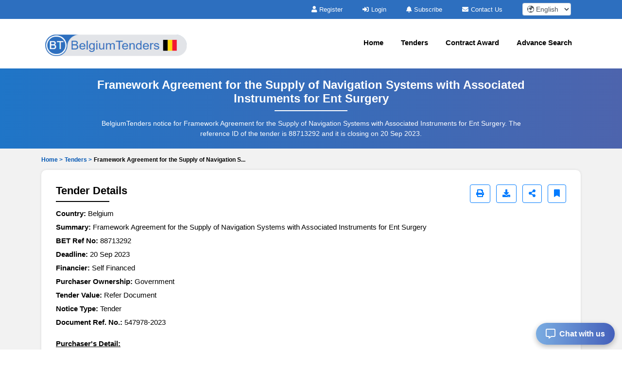

--- FILE ---
content_type: text/html; charset=UTF-8
request_url: https://www.belgiumtenders.com/tenders/captcha
body_size: 12
content:
{"captchaimg":"data:image\/png;base64,[base64]\/bs8zdMt6dMt6tGF5A8xeZBi5XefnAAAAAElFTkSuQmCC","textdata":"1939"}